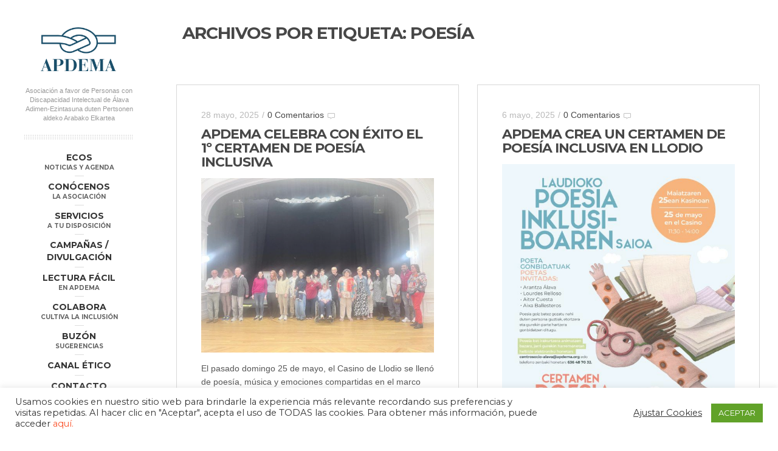

--- FILE ---
content_type: text/html; charset=UTF-8
request_url: https://www.apdema.org/tag/poesia/
body_size: 49867
content:
<!DOCTYPE html>
<!--[if lt IE 8]> <html class="no-js lt-ie10 lt-ie9 lt-ie8" dir="ltr" lang="es"
	prefix="og: https://ogp.me/ns#" > <![endif]-->
<!--[if IE 8]>    <html class="no-js lt-ie10 lt-ie9" dir="ltr" lang="es"
	prefix="og: https://ogp.me/ns#" > <![endif]-->
<!--[if IE 9]>    <html class="no-js lt-ie10" dir="ltr" lang="es"
	prefix="og: https://ogp.me/ns#" > <![endif]-->
<!--[if gt IE 9]><!--> <html class="no-js" dir="ltr" lang="es"
	prefix="og: https://ogp.me/ns#" > <!--<![endif]-->
<head>

<meta charset="UTF-8" />
<meta name="viewport" content="width=device-width,initial-scale=1,maximum-scale=1,user-scalable=no" />
<meta http-equiv="X-UA-Compatible" content="IE=edge">

<link rel="profile" href="https://gmpg.org/xfn/11" />
<link rel="pingback" href="https://www.apdema.org/wpbackend/xmlrpc.php" />
<link rel="shortcut icon" href="https://www.apdema.org/wpbackend/wp-content/themes/beach_apollo_child/images/icon.png" />
<script src="https://www.apdema.org/wpbackend/wp-content/themes/beach_apollo/js/modernizr.min.js" type="text/javascript"></script>

<title>poesía | Apdema</title>

		<!-- All in One SEO 4.3.8 - aioseo.com -->
		<meta name="robots" content="max-image-preview:large" />
		<link rel="canonical" href="https://www.apdema.org/tag/poesia/" />
		<meta name="generator" content="All in One SEO (AIOSEO) 4.3.8" />
		<script type="application/ld+json" class="aioseo-schema">
			{"@context":"https:\/\/schema.org","@graph":[{"@type":"BreadcrumbList","@id":"https:\/\/www.apdema.org\/tag\/poesia\/#breadcrumblist","itemListElement":[{"@type":"ListItem","@id":"https:\/\/www.apdema.org\/#listItem","position":1,"item":{"@type":"WebPage","@id":"https:\/\/www.apdema.org\/","name":"Inicio","description":"Apdema somos una asociaci\u00f3n alavesa, compuesta por m\u00e1s de 1500 familias, que pretendemos mejorar la calidad de vida de las personas con discapacidad intelectual y la de sus familias.","url":"https:\/\/www.apdema.org\/"},"nextItem":"https:\/\/www.apdema.org\/tag\/poesia\/#listItem"},{"@type":"ListItem","@id":"https:\/\/www.apdema.org\/tag\/poesia\/#listItem","position":2,"item":{"@type":"WebPage","@id":"https:\/\/www.apdema.org\/tag\/poesia\/","name":"poes\u00eda","url":"https:\/\/www.apdema.org\/tag\/poesia\/"},"previousItem":"https:\/\/www.apdema.org\/#listItem"}]},{"@type":"CollectionPage","@id":"https:\/\/www.apdema.org\/tag\/poesia\/#collectionpage","url":"https:\/\/www.apdema.org\/tag\/poesia\/","name":"poes\u00eda | Apdema","inLanguage":"es-ES","isPartOf":{"@id":"https:\/\/www.apdema.org\/#website"},"breadcrumb":{"@id":"https:\/\/www.apdema.org\/tag\/poesia\/#breadcrumblist"}},{"@type":"Organization","@id":"https:\/\/www.apdema.org\/#organization","name":"Apdema","url":"https:\/\/www.apdema.org\/"},{"@type":"WebSite","@id":"https:\/\/www.apdema.org\/#website","url":"https:\/\/www.apdema.org\/","name":"Apdema","description":"Asociaci\u00f3n a favor de Personas con Discapacidad Intelectual de \u00c1lava","inLanguage":"es-ES","publisher":{"@id":"https:\/\/www.apdema.org\/#organization"}}]}
		</script>
		<!-- All in One SEO -->

<link rel='dns-prefetch' href='//s.w.org' />
<link rel="alternate" type="application/rss+xml" title="Apdema &raquo; Feed" href="https://www.apdema.org/feed/" />
<link rel="alternate" type="application/rss+xml" title="Apdema &raquo; Feed de los comentarios" href="https://www.apdema.org/comments/feed/" />
<link rel="alternate" type="application/rss+xml" title="Apdema &raquo; Etiqueta poesía del feed" href="https://www.apdema.org/tag/poesia/feed/" />
<style id='akismet-widget-style-inline-css' type='text/css'>

			.a-stats {
				--akismet-color-mid-green: #357b49;
				--akismet-color-white: #fff;
				--akismet-color-light-grey: #f6f7f7;

				max-width: 350px;
				width: auto;
			}

			.a-stats * {
				all: unset;
				box-sizing: border-box;
			}

			.a-stats strong {
				font-weight: 600;
			}

			.a-stats a.a-stats__link,
			.a-stats a.a-stats__link:visited,
			.a-stats a.a-stats__link:active {
				background: var(--akismet-color-mid-green);
				border: none;
				box-shadow: none;
				border-radius: 8px;
				color: var(--akismet-color-white);
				cursor: pointer;
				display: block;
				font-family: -apple-system, BlinkMacSystemFont, 'Segoe UI', 'Roboto', 'Oxygen-Sans', 'Ubuntu', 'Cantarell', 'Helvetica Neue', sans-serif;
				font-weight: 500;
				padding: 12px;
				text-align: center;
				text-decoration: none;
				transition: all 0.2s ease;
			}

			/* Extra specificity to deal with TwentyTwentyOne focus style */
			.widget .a-stats a.a-stats__link:focus {
				background: var(--akismet-color-mid-green);
				color: var(--akismet-color-white);
				text-decoration: none;
			}

			.a-stats a.a-stats__link:hover {
				filter: brightness(110%);
				box-shadow: 0 4px 12px rgba(0, 0, 0, 0.06), 0 0 2px rgba(0, 0, 0, 0.16);
			}

			.a-stats .count {
				color: var(--akismet-color-white);
				display: block;
				font-size: 1.5em;
				line-height: 1.4;
				padding: 0 13px;
				white-space: nowrap;
			}
		
</style>
<link rel='stylesheet' id='wpo_min-header-0-css'  href='https://www.apdema.org/wpbackend/wp-content/cache/wpo-minify/1741680185/assets/wpo-minify-header-1a9461f5.min.css' type='text/css' media='all' />
<script type="text/javascript">
window.slideDeck2Version = "4.5.2";
window.slideDeck2Distribution = "lite";
</script>
<script type='text/javascript' id='wpo_min-header-0-js-extra'>
/* <![CDATA[ */
var Cli_Data = {"nn_cookie_ids":["CONSENT","xb","ccc","VISITOR_INFO1_LIVE","test_cookie","IDE","__utma","__utmb","__utmc","__utmz","__utmt","YSC"],"cookielist":[],"non_necessary_cookies":{"others":["CONSENT","xb","ccc"],"advertisement":["VISITOR_INFO1_LIVE","test_cookie","IDE"],"performance":["__utma","__utmb","__utmc","__utmz","__utmt","YSC"]},"ccpaEnabled":"","ccpaRegionBased":"","ccpaBarEnabled":"","strictlyEnabled":["necessary","obligatoire"],"ccpaType":"gdpr","js_blocking":"1","custom_integration":"","triggerDomRefresh":"","secure_cookies":""};
var cli_cookiebar_settings = {"animate_speed_hide":"500","animate_speed_show":"500","background":"#FFF","border":"#b1a6a6c2","border_on":"","button_1_button_colour":"#61a229","button_1_button_hover":"#4e8221","button_1_link_colour":"#fff","button_1_as_button":"1","button_1_new_win":"","button_2_button_colour":"#333","button_2_button_hover":"#292929","button_2_link_colour":"#444","button_2_as_button":"","button_2_hidebar":"","button_3_button_colour":"#3566bb","button_3_button_hover":"#2a5296","button_3_link_colour":"#fff","button_3_as_button":"1","button_3_new_win":"","button_4_button_colour":"#000","button_4_button_hover":"#000000","button_4_link_colour":"#333333","button_4_as_button":"","button_7_button_colour":"#61a229","button_7_button_hover":"#4e8221","button_7_link_colour":"#fff","button_7_as_button":"1","button_7_new_win":"","font_family":"inherit","header_fix":"","notify_animate_hide":"1","notify_animate_show":"","notify_div_id":"#cookie-law-info-bar","notify_position_horizontal":"right","notify_position_vertical":"bottom","scroll_close":"","scroll_close_reload":"","accept_close_reload":"","reject_close_reload":"","showagain_tab":"","showagain_background":"#fff","showagain_border":"#000","showagain_div_id":"#cookie-law-info-again","showagain_x_position":"100px","text":"#333333","show_once_yn":"","show_once":"10000","logging_on":"","as_popup":"","popup_overlay":"1","bar_heading_text":"","cookie_bar_as":"banner","popup_showagain_position":"bottom-right","widget_position":"left"};
var log_object = {"ajax_url":"https:\/\/www.apdema.org\/wpbackend\/wp-admin\/admin-ajax.php"};
/* ]]> */
</script>
<script type='text/javascript' src='https://www.apdema.org/wpbackend/wp-content/cache/wpo-minify/1741680185/assets/wpo-minify-header-38582580.min.js' id='wpo_min-header-0-js'></script>
<link rel="https://api.w.org/" href="https://www.apdema.org/wp-json/" /><link rel="alternate" type="application/json" href="https://www.apdema.org/wp-json/wp/v2/tags/302" /><link rel="EditURI" type="application/rsd+xml" title="RSD" href="https://www.apdema.org/wpbackend/xmlrpc.php?rsd" />
<link rel="wlwmanifest" type="application/wlwmanifest+xml" href="https://www.apdema.org/wpbackend/wp-includes/wlwmanifest.xml" /> 
<meta name="generator" content="WordPress 5.8.12" />
<!-- Custom Styling Social Stream -->
<style type="text/css">
.stream li.dcsns-twitter .section-intro,.filter .f-twitter a:hover, .wall-outer .dcsns-toolbar .filter .f-twitter a.iso-active{background-color:#4ec2dc!important;}.stream li.dcsns-facebook .section-intro,.filter .f-facebook a:hover, .wall-outer .dcsns-toolbar .filter .f-facebook a.iso-active{background-color:#3b5998!important;}.stream li.dcsns-google .section-intro,.filter .f-google a:hover, .wall-outer .dcsns-toolbar .filter .f-google a.iso-active{background-color:#2d2d2d!important;}.stream li.dcsns-rss .section-intro,.filter .f-rss a:hover, .wall-outer .dcsns-toolbar .filter .f-rss a.iso-active{background-color:#FF9800!important;}.stream li.dcsns-flickr .section-intro,.filter .f-flickr a:hover, .wall-outer .dcsns-toolbar .filter .f-flickr a.iso-active{background-color:#f90784!important;}.stream li.dcsns-delicious .section-intro,.filter .f-delicious a:hover, .wall-outer .dcsns-toolbar .filter .f-delicious a.iso-active{background-color:#3271CB!important;}.stream li.dcsns-youtube .section-intro,.filter .f-youtube a:hover, .wall-outer .dcsns-toolbar .filter .f-youtube a.iso-active{background-color:#DF1F1C!important;}.stream li.dcsns-pinterest .section-intro,.filter .f-pinterest a:hover, .wall-outer .dcsns-toolbar .filter .f-pinterest a.iso-active{background-color:#CB2528!important;}.stream li.dcsns-lastfm .section-intro,.filter .f-lastfm a:hover, .wall-outer .dcsns-toolbar .filter .f-lastfm a.iso-active{background-color:#C90E12!important;}.stream li.dcsns-dribbble .section-intro,.filter .f-dribbble a:hover, .wall-outer .dcsns-toolbar .filter .f-dribbble a.iso-active{background-color:#F175A8!important;}.stream li.dcsns-vimeo .section-intro,.filter .f-vimeo a:hover, .wall-outer .dcsns-toolbar .filter .f-vimeo a.iso-active{background-color:#4EBAFF!important;}.stream li.dcsns-stumbleupon .section-intro,.filter .f-stumbleupon a:hover, .wall-outer .dcsns-toolbar .filter .f-stumbleupon a.iso-active{background-color:#EB4924!important;}.stream li.dcsns-deviantart .section-intro,.filter .f-deviantart a:hover, .wall-outer .dcsns-toolbar .filter .f-deviantart a.iso-active{background-color:#607365!important;}.stream li.dcsns-tumblr .section-intro,.filter .f-tumblr a:hover, .wall-outer .dcsns-toolbar .filter .f-tumblr a.iso-active{background-color:#385774!important;}.stream li.dcsns-instagram .section-intro,.filter .f-instagram a:hover, .wall-outer .dcsns-toolbar .filter .f-instagram a.iso-active{background-color:#413A33!important;}.wall-outer .dcsns-toolbar .filter li a {background:#777;}</style>
	<script type="text/javascript" src="https://www.apdema.org/wpbackend/wp-content/themes/beach_apollo_child/js/childtheme_script.js"></script>

    <script type="text/javascript">
        WebFontConfig = {
            google: {"families":["Montserrat:regular,700","Montserrat:regular,700"]},
            active: function() {
                //tell listeners that fonts are loaded
                jQuery(document.body).trigger('webfontsloaded');
            }
        };
        (function() {
            var wf = document.createElement('script');
            wf.src = ('https:' == document.location.protocol ? 'https' : 'http') +
                    '://ajax.googleapis.com/ajax/libs/webfont/1.0.31/webfont.js';
            wf.type = 'text/javascript';
            wf.async = 'true';
            var s = document.getElementsByTagName('script')[0];
            s.parentNode.insertBefore(wf, s);
        })();
    </script>

    
</head>

<body data-rsssl=1 id="top" class="archive tag tag-poesia tag-302 apollo_validation_on posts-list">


    <header id="header">
        <div class="head clearfix with-search">
            <a id="logo" href="https://www.apdema.org/" title="Apdema" rel="home"><img src="https://www.apdema.org/wpbackend/wp-content/themes/beach_apollo_child/images/logo.png" alt="Apdema" /></a>

            <div class="site-desc-text"><span class="es">Asociación a favor de Personas con Discapacidad Intelectual de Álava</span><br />
<span class="eu">Adimen-Ezintasuna duten Pertsonen aldeko Arabako Elkartea</span></div>
            <nav id="access" role="navigation">
                <h3 class="assistive-text">Menú principal</h3>
                                <a class="assistive-text" href="#begin-of-content" title="Salta al contenido principal">Salta al contenido principal</a>
                <a class="assistive-text" href="#secondary" title="Salta al contenido secundario">Salta al contenido secundario</a>

                <div class="menu-container">
                    <ul id="menu-principal" class="top-menu"><li id="menu-item-1784" class="menu-item menu-item-type-post_type menu-item-object-page current_page_parent menu-item-1784"><a href="https://www.apdema.org/ecos/"><span>Ecos</span><span class="m_desc">Noticias y Agenda</span></a></li>
<li id="menu-item-1783" class="menu-item menu-item-type-post_type menu-item-object-page menu-item-1783"><a href="https://www.apdema.org/conocenos/"><span>Conócenos</span><span class="m_desc">La Asociación</span></a></li>
<li id="menu-item-1798" class="menu-item menu-item-type-post_type menu-item-object-page menu-item-1798"><a href="https://www.apdema.org/servicios/"><span>Servicios</span><span class="m_desc">A tu disposición</span></a></li>
<li id="menu-item-4285" class="menu-item menu-item-type-custom menu-item-object-custom menu-item-has-children menu-item-4285"><a href="#"><span>Campañas / Divulgación</span></a>
<ul class="sub-menu">
	<li id="menu-item-11871" class="menu-item menu-item-type-post_type menu-item-object-page menu-item-11871"><a href="https://www.apdema.org/somosinclusion/"><span>Somos inclusión</span></a></li>
	<li id="menu-item-11193" class="menu-item menu-item-type-post_type menu-item-object-page menu-item-11193"><a href="https://www.apdema.org/escueladesuperheroes/"><span>Escuela de Superhéroes</span></a></li>
	<li id="menu-item-10565" class="menu-item menu-item-type-post_type menu-item-object-page menu-item-10565"><a href="https://www.apdema.org/manerasdevivir/"><span>Maneras de vivir</span></a></li>
	<li id="menu-item-9722" class="menu-item menu-item-type-post_type menu-item-object-page menu-item-9722"><a href="https://www.apdema.org/seguimoscumpliendo/"><span>Seguimos cumpliendo</span></a></li>
	<li id="menu-item-9721" class="menu-item menu-item-type-post_type menu-item-object-page menu-item-9721"><a href="https://www.apdema.org/siquierespuedes/"><span>Si quieres puedes</span></a></li>
	<li id="menu-item-8977" class="menu-item menu-item-type-post_type menu-item-object-page menu-item-8977"><a href="https://www.apdema.org/estudioporunmananaparatodos/"><span>Un mañana para todos</span></a></li>
	<li id="menu-item-7441" class="menu-item menu-item-type-post_type menu-item-object-page menu-item-7441"><a href="https://www.apdema.org/familiasdeapdema/"><span>Familias de Apdema</span></a></li>
	<li id="menu-item-4290" class="menu-item menu-item-type-post_type menu-item-object-page menu-item-4290"><a href="https://www.apdema.org/historias_superacion/"><span>Historias de superación</span></a></li>
	<li id="menu-item-2886" class="menu-item menu-item-type-post_type menu-item-object-page menu-item-2886"><a href="https://www.apdema.org/espacio_abierto/"><span>Centros de Ocio</span></a></li>
	<li id="menu-item-3822" class="menu-item menu-item-type-post_type menu-item-object-page menu-item-3822"><a href="https://www.apdema.org/cambialaletra/"><span>#cambialaletra</span></a></li>
	<li id="menu-item-4804" class="menu-item menu-item-type-post_type menu-item-object-page menu-item-4804"><a href="https://www.apdema.org/pedimoslominimo/"><span>#pedimoslominimo</span></a></li>
	<li id="menu-item-6672" class="menu-item menu-item-type-post_type menu-item-object-page menu-item-6672"><a href="https://www.apdema.org/contigoenvejeceresmasfacil/"><span>Contigo envejecer es más fácil</span></a></li>
</ul>
</li>
<li id="menu-item-4606" class="menu-item menu-item-type-post_type menu-item-object-page menu-item-4606"><a href="https://www.apdema.org/lectura_facil/"><span>Lectura Fácil</span><span class="m_desc">En Apdema</span></a></li>
<li id="menu-item-10245" class="menu-item menu-item-type-post_type menu-item-object-page menu-item-10245"><a href="https://www.apdema.org/cultiva-la-inclusion/"><span>Colabora</span><span class="m_desc">Cultiva la inclusión</span></a></li>
<li id="menu-item-8516" class="menu-item menu-item-type-post_type menu-item-object-page menu-item-8516"><a href="https://www.apdema.org/buzon-sugerencias/"><span>Buzón</span><span class="m_desc">Sugerencias</span></a></li>
<li id="menu-item-11607" class="menu-item menu-item-type-custom menu-item-object-custom menu-item-11607"><a target="_blank" href="https://www.ategrupo.com/legal-formulario/"><span>Canal Ético</span></a></li>
<li id="menu-item-1795" class="menu-item menu-item-type-post_type menu-item-object-page menu-item-1795"><a href="https://www.apdema.org/contacto/"><span>Contacto</span><span class="m_desc">Estamos Aquí</span></a></li>
</ul>                </div>
            </nav><!-- #access -->

            <div class="socials"><a target="_blank" href="https://www.facebook.com/apdema" title="Síguenos enFacebook"><img src="https://www.apdema.org/wpbackend/wp-content/themes/beach_apollo/images/social-icons/color/facebook.png" alt="" /></a><a target="_blank" href="http://www.youtube.com/apdema" title="Síguenos enYoutube"><img src="https://www.apdema.org/wpbackend/wp-content/themes/beach_apollo/images/social-icons/color/youtube.png" alt="" /></a><a target="_blank" href="https://www.instagram.com/apdema" title="Síguenos enInstagram"><img src="https://www.apdema.org/wpbackend/wp-content/themes/beach_apollo/images/social-icons/color/instagram.png" alt="" /></a></div>
            
                <form class="search-form" role="search" method="get" id="searchform1" action="https://www.apdema.org/" >
                    <fieldset class="semantic">
                        <input placeholder="Busca" type="search" name="s" id="s1" value="" />
                        <input type="submit" id="searchsubmit1" title="Busca" value=" " />
                    </fieldset>
                </form>        </div>
    </header>

    <div id="mid" class="clearfix full-width">
        <article id="content" class="clearfix">
    <header id="begin-of-content">
<h1 class="page-title">Archivos por etiqueta: <span>poesía</span></h1>    </header>

    <div id="col-mask">

        <div id="post-list">

            

<div id="masonry-parent" data-page="1">
        <div id="post-11622" class="archive-item post-11622 post type-post status-publish format-standard has-post-thumbnail hentry category-ocio_participacion category-social tag-apdema tag-inclusion tag-literatura tag-llodio tag-poesia">

            <div class="post-meta"><time class="entry-date" datetime="2025-05-28T12:37:12+02:00">28 mayo, 2025</time><span class="separator">/</span><span class="comments"><a href="https://www.apdema.org/apdema-celebra-con-exito-el-1o-certamen-de-poesia-inclusiva/#respond" title="0 Comentarios">0 Comentarios</a></span></div><h2 class="post-title"><a href="https://www.apdema.org/apdema-celebra-con-exito-el-1o-certamen-de-poesia-inclusiva/">APDEMA CELEBRA CON ÉXITO EL 1º CERTAMEN DE POESÍA INCLUSIVA</a></h2>                <div class="item-image post-media">
                    <a href="https://www.apdema.org/apdema-celebra-con-exito-el-1o-certamen-de-poesia-inclusiva/"><img width="600" height="450" src="https://www.apdema.org/wpbackend/wp-content/uploads/2025/05/1-600x450.jpg" class="attachment-apollo-post-thumb size-apollo-post-thumb wp-post-image" alt="" loading="lazy" srcset="https://www.apdema.org/wpbackend/wp-content/uploads/2025/05/1-600x450.jpg 600w, https://www.apdema.org/wpbackend/wp-content/uploads/2025/05/1-300x225.jpg 300w, https://www.apdema.org/wpbackend/wp-content/uploads/2025/05/1-1024x768.jpg 1024w, https://www.apdema.org/wpbackend/wp-content/uploads/2025/05/1-100x75.jpg 100w, https://www.apdema.org/wpbackend/wp-content/uploads/2025/05/1-960x720.jpg 960w, https://www.apdema.org/wpbackend/wp-content/uploads/2025/05/1-667x500.jpg 667w, https://www.apdema.org/wpbackend/wp-content/uploads/2025/05/1-933x700.jpg 933w, https://www.apdema.org/wpbackend/wp-content/uploads/2025/05/1.jpg 1600w" sizes="(max-width: 600px) 100vw, 600px" /><em></em></a>                </div>
                
<div class="real-content">

    <p>El pasado domingo 25 de mayo, el Casino de Llodio se llenó de poesía, música y emociones compartidas en el marco del primer Certamen de Poesía Inclusiva. Un encuentro singular [&hellip;]</p>
    <div class="clear"></div>
</div>

<div class="posted-in"><span class="cats"><a href="https://www.apdema.org/category/ocio_participacion/" rel="category tag">Ocio y Participación</a> <a href="https://www.apdema.org/category/ocio_participacion/social/" rel="category tag">Social</a></span> <span class="tags"><a href="https://www.apdema.org/tag/apdema/" rel="tag">apdema</a> <a href="https://www.apdema.org/tag/inclusion/" rel="tag">inclusión</a> <a href="https://www.apdema.org/tag/literatura/" rel="tag">Literatura</a> <a href="https://www.apdema.org/tag/llodio/" rel="tag">Llodio</a> <a href="https://www.apdema.org/tag/poesia/" rel="tag">poesía</a></span></div>
		</div>

    
        <div id="post-11603" class="archive-item post-11603 post type-post status-publish format-standard has-post-thumbnail hentry category-ocio_participacion category-social tag-apdema tag-inclusion tag-literatura tag-llodio tag-poesia">

            <div class="post-meta"><time class="entry-date" datetime="2025-05-06T10:59:45+02:00">6 mayo, 2025</time><span class="separator">/</span><span class="comments"><a href="https://www.apdema.org/apdema-crea-un-certamen-de-poesia-inclusiva-en-llodio/#respond" title="0 Comentarios">0 Comentarios</a></span></div><h2 class="post-title"><a href="https://www.apdema.org/apdema-crea-un-certamen-de-poesia-inclusiva-en-llodio/">APDEMA CREA UN CERTAMEN DE POESÍA INCLUSIVA EN LLODIO</a></h2>                <div class="item-image post-media">
                    <a href="https://www.apdema.org/apdema-crea-un-certamen-de-poesia-inclusiva-en-llodio/"><img width="600" height="848" src="https://www.apdema.org/wpbackend/wp-content/uploads/2025/05/certamen-poesia-inclusiva-600x848.jpg" class="attachment-apollo-post-thumb size-apollo-post-thumb wp-post-image" alt="" loading="lazy" srcset="https://www.apdema.org/wpbackend/wp-content/uploads/2025/05/certamen-poesia-inclusiva-600x848.jpg 600w, https://www.apdema.org/wpbackend/wp-content/uploads/2025/05/certamen-poesia-inclusiva-212x300.jpg 212w, https://www.apdema.org/wpbackend/wp-content/uploads/2025/05/certamen-poesia-inclusiva-724x1024.jpg 724w, https://www.apdema.org/wpbackend/wp-content/uploads/2025/05/certamen-poesia-inclusiva-960x1357.jpg 960w, https://www.apdema.org/wpbackend/wp-content/uploads/2025/05/certamen-poesia-inclusiva-354x500.jpg 354w, https://www.apdema.org/wpbackend/wp-content/uploads/2025/05/certamen-poesia-inclusiva-495x700.jpg 495w, https://www.apdema.org/wpbackend/wp-content/uploads/2025/05/certamen-poesia-inclusiva.jpg 1754w" sizes="(max-width: 600px) 100vw, 600px" /><em></em></a>                </div>
                
<div class="real-content">

    <p>El próximo 25 de mayo el Casino de Llodio acogerá un certamen de poesía que será mucho más que un recital: será un espacio de expresión, de comunidad y de [&hellip;]</p>
    <div class="clear"></div>
</div>

<div class="posted-in"><span class="cats"><a href="https://www.apdema.org/category/ocio_participacion/" rel="category tag">Ocio y Participación</a> <a href="https://www.apdema.org/category/ocio_participacion/social/" rel="category tag">Social</a></span> <span class="tags"><a href="https://www.apdema.org/tag/apdema/" rel="tag">apdema</a> <a href="https://www.apdema.org/tag/inclusion/" rel="tag">inclusión</a> <a href="https://www.apdema.org/tag/literatura/" rel="tag">Literatura</a> <a href="https://www.apdema.org/tag/llodio/" rel="tag">Llodio</a> <a href="https://www.apdema.org/tag/poesia/" rel="tag">poesía</a></span></div>
		</div>

    
        <div id="post-11058" class="archive-item post-11058 post type-post status-publish format-standard has-post-thumbnail hentry category-asociacion category-ecos-de-usuarios-2 tag-empoderamiento tag-mujeres tag-poesia tag-programa tag-vitoria-gasteiz">

            <div class="post-meta"><time class="entry-date" datetime="2024-06-07T08:44:06+02:00">7 junio, 2024</time><span class="separator">/</span><span class="comments"><a href="https://www.apdema.org/ecos-de-personas-usuarias-con-nombre-de-mujer-por-monica-alba-itziar-blanca-julia-loli-maite-maider-y-ana/#respond" title="0 Comentarios">0 Comentarios</a></span></div><h2 class="post-title"><a href="https://www.apdema.org/ecos-de-personas-usuarias-con-nombre-de-mujer-por-monica-alba-itziar-blanca-julia-loli-maite-maider-y-ana/">ECOS DE PERSONAS USUARIAS: “CON NOMBRE DE MUJER” POR MONICA, ALBA, ITZIAR, BLANCA, JULIA, LOLI, MAITE, MAIDER Y ANA.</a></h2>                <div class="item-image post-media">
                    <a href="https://www.apdema.org/ecos-de-personas-usuarias-con-nombre-de-mujer-por-monica-alba-itziar-blanca-julia-loli-maite-maider-y-ana/"><img width="600" height="450" src="https://www.apdema.org/wpbackend/wp-content/uploads/2024/06/1717517590775-600x450.jpg" class="attachment-apollo-post-thumb size-apollo-post-thumb wp-post-image" alt="" loading="lazy" srcset="https://www.apdema.org/wpbackend/wp-content/uploads/2024/06/1717517590775-600x450.jpg 600w, https://www.apdema.org/wpbackend/wp-content/uploads/2024/06/1717517590775-300x225.jpg 300w, https://www.apdema.org/wpbackend/wp-content/uploads/2024/06/1717517590775-1024x768.jpg 1024w, https://www.apdema.org/wpbackend/wp-content/uploads/2024/06/1717517590775-100x75.jpg 100w, https://www.apdema.org/wpbackend/wp-content/uploads/2024/06/1717517590775-960x720.jpg 960w, https://www.apdema.org/wpbackend/wp-content/uploads/2024/06/1717517590775-667x500.jpg 667w, https://www.apdema.org/wpbackend/wp-content/uploads/2024/06/1717517590775-933x700.jpg 933w" sizes="(max-width: 600px) 100vw, 600px" /><em></em></a>                </div>
                
<div class="real-content">

    <p>Como os informábamos el pasado 11 de marzo (Ver noticia), 10 mujeres usuarias de Apdema participan en la quinta edición del programa de empoderamiento femenino “Mujeres con voz propia”, diseñado e [&hellip;]</p>
    <div class="clear"></div>
</div>

<div class="posted-in"><span class="cats"><a href="https://www.apdema.org/category/asociacion/" rel="category tag">Asociación</a> <a href="https://www.apdema.org/category/ecos-de-usuarios-2/" rel="category tag">Ecos de Usuarios</a></span> <span class="tags"><a href="https://www.apdema.org/tag/empoderamiento/" rel="tag">Empoderamiento</a> <a href="https://www.apdema.org/tag/mujeres/" rel="tag">Mujeres</a> <a href="https://www.apdema.org/tag/poesia/" rel="tag">poesía</a> <a href="https://www.apdema.org/tag/programa/" rel="tag">programa</a> <a href="https://www.apdema.org/tag/vitoria-gasteiz/" rel="tag">Vitoria-Gasteiz</a></span></div>
		</div>

    
        <div id="post-3625" class="archive-item post-3625 post type-post status-publish format-standard has-post-thumbnail hentry category-ecos-de-usuarios-2 tag-autogestores-2 tag-poesia">

            <div class="post-meta"><time class="entry-date" datetime="2015-07-29T19:15:13+02:00">29 julio, 2015</time><span class="separator">/</span><span class="comments"><a href="https://www.apdema.org/ecos-de-usuarios-marino-y-la-poesia/#respond" title="0 Comentarios">0 Comentarios</a></span></div><h2 class="post-title"><a href="https://www.apdema.org/ecos-de-usuarios-marino-y-la-poesia/">ECOS DE USUARIOS: MARINO Y LA POESÍA</a></h2>                <div class="item-image post-media">
                    <a href="https://www.apdema.org/ecos-de-usuarios-marino-y-la-poesia/"><img width="600" height="399" src="https://www.apdema.org/wpbackend/wp-content/uploads/2015/07/Marinoopt-600x399.jpg" class="attachment-apollo-post-thumb size-apollo-post-thumb wp-post-image" alt="Apdema; Marino Ruiz de Alegría, Poesía" loading="lazy" srcset="https://www.apdema.org/wpbackend/wp-content/uploads/2015/07/Marinoopt-600x399.jpg 600w, https://www.apdema.org/wpbackend/wp-content/uploads/2015/07/Marinoopt-300x200.jpg 300w, https://www.apdema.org/wpbackend/wp-content/uploads/2015/07/Marinoopt-751x500.jpg 751w, https://www.apdema.org/wpbackend/wp-content/uploads/2015/07/Marinoopt.jpg 900w" sizes="(max-width: 600px) 100vw, 600px" /><em></em></a>                </div>
                
<div class="real-content">

    <p>Para cerrar este curso del Boletín Digital de la Asociación queremos presentaros a la nueva incorporación al equipo de redactores del ECOS de Usuarios: Marino Ruíz de Alegría. Usuario de [&hellip;]</p>
    <div class="clear"></div>
</div>

<div class="posted-in"><span class="cats"><a href="https://www.apdema.org/category/ecos-de-usuarios-2/" rel="category tag">Ecos de Usuarios</a></span> <span class="tags"><a href="https://www.apdema.org/tag/autogestores-2/" rel="tag">autogestores</a> <a href="https://www.apdema.org/tag/poesia/" rel="tag">poesía</a></span></div>
		</div>

    </div>            
        </div>

        
    </div>

</article>

		</div><!-- #mid -->

        <footer id="footer">
            <div class="foot-text"><div class="logo-noviolencia"><img src="https://www.apdema.org/wpbackend/wp-content/uploads/2022/06/logo_no_violencia_small.png" alt="No a la violencia contra las mujeres" width="100%" height="auto"></div><br />
Declarada de Utilidad Pública, 1971<br />
Medalla de Álava, 1994<br />
Miembro fundador de FEAPS<br />
Premio SUSTATU, 1991<br />
Premio IMSERSO, 1992</div>            <div class="copyright">APDEMA<br />
La Paloma 1, bajo - Vitoria-Gasteiz<br />
tel. +34 945 258 966<br />
<a href="mailto:apdema@apdema.org">apdema@apdema.org</a><br />
<p><a href="https://www.apdema.org/politica-de-privacidad/">Política de Privacidad</a> | <a href="https://www.apdema.org/aviso-legal/">Aviso Legal</a> <br> <a href="https://www.apdema.org/politica-compliance/">Política Compliance</a></p></div>            <a href="#top" id="to-top"></a>
        </footer>
<script type="text/javascript">

  var _gaq = _gaq || [];
  _gaq.push(['_setAccount', 'UA-29046034-1']);
  _gaq.push(['_trackPageview']);

  (function() {
    var ga = document.createElement('script'); ga.type = 'text/javascript'; ga.async = true;
    ga.src = ('https:' == document.location.protocol ? 'https://ssl' : 'http://www') + '.google-analytics.com/ga.js';
    var s = document.getElementsByTagName('script')[0]; s.parentNode.insertBefore(ga, s);
  })();

</script><!--googleoff: all--><div id="cookie-law-info-bar" data-nosnippet="true"><span><div class="cli-bar-container cli-style-v2"><div class="cli-bar-message">Usamos cookies en nuestro sitio web para brindarle la experiencia más relevante recordando sus preferencias y visitas repetidas. Al hacer clic en "Aceptar", acepta el uso de TODAS las cookies. Para obtener más información, puede acceder <a href="https://www.apdema.org/politica-cookies/">aquí.</a></div><div class="cli-bar-btn_container"><a role='button' class="cli_settings_button" style="margin:0px 10px 0px 5px">Ajustar Cookies</a><a role='button' data-cli_action="accept" id="cookie_action_close_header" class="medium cli-plugin-button cli-plugin-main-button cookie_action_close_header cli_action_button wt-cli-accept-btn">ACEPTAR</a></div></div></span></div><div id="cookie-law-info-again" data-nosnippet="true"><span id="cookie_hdr_showagain">Gestionar consentimiento</span></div><div class="cli-modal" data-nosnippet="true" id="cliSettingsPopup" tabindex="-1" role="dialog" aria-labelledby="cliSettingsPopup" aria-hidden="true">
  <div class="cli-modal-dialog" role="document">
	<div class="cli-modal-content cli-bar-popup">
		  <button type="button" class="cli-modal-close" id="cliModalClose">
			<svg class="" viewBox="0 0 24 24"><path d="M19 6.41l-1.41-1.41-5.59 5.59-5.59-5.59-1.41 1.41 5.59 5.59-5.59 5.59 1.41 1.41 5.59-5.59 5.59 5.59 1.41-1.41-5.59-5.59z"></path><path d="M0 0h24v24h-24z" fill="none"></path></svg>
			<span class="wt-cli-sr-only">Cerrar</span>
		  </button>
		  <div class="cli-modal-body">
			<div class="cli-container-fluid cli-tab-container">
	<div class="cli-row">
		<div class="cli-col-12 cli-align-items-stretch cli-px-0">
			<div class="cli-privacy-overview">
				<h4>Resumen de privacidad</h4>				<div class="cli-privacy-content">
					<div class="cli-privacy-content-text">Utilizamos cookies propias y de terceros para obtener datos estadísticos de la navegación que realizan los usuarios y así poder recopilar información que permita optimizar su visita a las<br />
páginas web. Las cookies no serán utilizadas para recabar datos de carácter personal. Si acepta o continúa navegando, se entiende que acepta su uso. Puede optar por rechazar las cookies cuando lo desee, ya sea cambiando la configuración del explorador (si su explorador lo permite), dejando de usar este sitio web o usando las funciones de cancelación correspondientes. Para obtener más información, puede acceder <a href="https://www.apdema.org/politica-cookies/">aquí</a>.</div>
				</div>
				<a class="cli-privacy-readmore" aria-label="Mostrar más" role="button" data-readmore-text="Mostrar más" data-readless-text="Mostrar menos"></a>			</div>
		</div>
		<div class="cli-col-12 cli-align-items-stretch cli-px-0 cli-tab-section-container">
												<div class="cli-tab-section">
						<div class="cli-tab-header">
							<a role="button" tabindex="0" class="cli-nav-link cli-settings-mobile" data-target="funcionales" data-toggle="cli-toggle-tab">
								Funcionales							</a>
															<div class="cli-switch">
									<input type="checkbox" id="wt-cli-checkbox-funcionales" class="cli-user-preference-checkbox"  data-id="checkbox-funcionales" />
									<label for="wt-cli-checkbox-funcionales" class="cli-slider" data-cli-enable="Activado" data-cli-disable="Desactivado"><span class="wt-cli-sr-only">Funcionales</span></label>
								</div>
													</div>
						<div class="cli-tab-content">
							<div class="cli-tab-pane cli-fade" data-id="funcionales">
								<div class="wt-cli-cookie-description">
									Las cookies funcionales ayudan a realizar ciertas funcionalidades, como compartir el contenido del sitio web en plataformas de redes sociales, recopilar comentarios y otras características de terceros.
								</div>
							</div>
						</div>
					</div>
																	<div class="cli-tab-section">
						<div class="cli-tab-header">
							<a role="button" tabindex="0" class="cli-nav-link cli-settings-mobile" data-target="analiticas" data-toggle="cli-toggle-tab">
								Analíticas							</a>
															<div class="cli-switch">
									<input type="checkbox" id="wt-cli-checkbox-analiticas" class="cli-user-preference-checkbox"  data-id="checkbox-analiticas" />
									<label for="wt-cli-checkbox-analiticas" class="cli-slider" data-cli-enable="Activado" data-cli-disable="Desactivado"><span class="wt-cli-sr-only">Analíticas</span></label>
								</div>
													</div>
						<div class="cli-tab-content">
							<div class="cli-tab-pane cli-fade" data-id="analiticas">
								<div class="wt-cli-cookie-description">
									Las cookies analíticas se utilizan para comprender cómo los visitantes interactúan con el sitio web. Estas cookies ayudan a proporcionar información sobre métricas, el número de visitantes, la tasa de rebote, la fuente de tráfico, etc.
								</div>
							</div>
						</div>
					</div>
																	<div class="cli-tab-section">
						<div class="cli-tab-header">
							<a role="button" tabindex="0" class="cli-nav-link cli-settings-mobile" data-target="necesaria" data-toggle="cli-toggle-tab">
								Necesaria							</a>
															<div class="cli-switch">
									<input type="checkbox" id="wt-cli-checkbox-necesaria" class="cli-user-preference-checkbox"  data-id="checkbox-necesaria" />
									<label for="wt-cli-checkbox-necesaria" class="cli-slider" data-cli-enable="Activado" data-cli-disable="Desactivado"><span class="wt-cli-sr-only">Necesaria</span></label>
								</div>
													</div>
						<div class="cli-tab-content">
							<div class="cli-tab-pane cli-fade" data-id="necesaria">
								<div class="wt-cli-cookie-description">
									Las cookies necesarias son absolutamente esenciales para que el sitio web funcione correctamente. Estas cookies garantizan funcionalidades básicas y características de seguridad del sitio web, de forma anónima.
								</div>
							</div>
						</div>
					</div>
																	<div class="cli-tab-section">
						<div class="cli-tab-header">
							<a role="button" tabindex="0" class="cli-nav-link cli-settings-mobile" data-target="others" data-toggle="cli-toggle-tab">
								Otras							</a>
															<div class="cli-switch">
									<input type="checkbox" id="wt-cli-checkbox-others" class="cli-user-preference-checkbox"  data-id="checkbox-others" />
									<label for="wt-cli-checkbox-others" class="cli-slider" data-cli-enable="Activado" data-cli-disable="Desactivado"><span class="wt-cli-sr-only">Otras</span></label>
								</div>
													</div>
						<div class="cli-tab-content">
							<div class="cli-tab-pane cli-fade" data-id="others">
								<div class="wt-cli-cookie-description">
									Otras cookies no categorizadas son las que se están analizando y aún no se han clasificado en una categoría.
<table class="cookielawinfo-row-cat-table cookielawinfo-winter"><thead><tr><th class="cookielawinfo-column-1">Cookie</th><th class="cookielawinfo-column-3">Duración</th><th class="cookielawinfo-column-4">Descripción</th></tr></thead><tbody><tr class="cookielawinfo-row"><td class="cookielawinfo-column-1">ccc</td><td class="cookielawinfo-column-3">1 month</td><td class="cookielawinfo-column-4">Sin descripción</td></tr><tr class="cookielawinfo-row"><td class="cookielawinfo-column-1">CONSENT</td><td class="cookielawinfo-column-3">16 years 8 months</td><td class="cookielawinfo-column-4">Sin descripción</td></tr><tr class="cookielawinfo-row"><td class="cookielawinfo-column-1">xb</td><td class="cookielawinfo-column-3">10 years</td><td class="cookielawinfo-column-4">Sin descripción</td></tr></tbody></table>								</div>
							</div>
						</div>
					</div>
																	<div class="cli-tab-section">
						<div class="cli-tab-header">
							<a role="button" tabindex="0" class="cli-nav-link cli-settings-mobile" data-target="advertisement" data-toggle="cli-toggle-tab">
								Publicitarias							</a>
															<div class="cli-switch">
									<input type="checkbox" id="wt-cli-checkbox-advertisement" class="cli-user-preference-checkbox"  data-id="checkbox-advertisement" />
									<label for="wt-cli-checkbox-advertisement" class="cli-slider" data-cli-enable="Activado" data-cli-disable="Desactivado"><span class="wt-cli-sr-only">Publicitarias</span></label>
								</div>
													</div>
						<div class="cli-tab-content">
							<div class="cli-tab-pane cli-fade" data-id="advertisement">
								<div class="wt-cli-cookie-description">
									Las cookies publicitarias se utilizan para proporcionar a los visitantes anuncios y campañas de marketing relevantes. Estas cookies rastrean a los visitantes en los sitios web y recopilan información para proporcionar anuncios personalizados.
<table class="cookielawinfo-row-cat-table cookielawinfo-winter"><thead><tr><th class="cookielawinfo-column-1">Cookie</th><th class="cookielawinfo-column-3">Duración</th><th class="cookielawinfo-column-4">Descripción</th></tr></thead><tbody><tr class="cookielawinfo-row"><td class="cookielawinfo-column-1">IDE</td><td class="cookielawinfo-column-3">1 year 24 days</td><td class="cookielawinfo-column-4">Utilizado por Google DoubleClick y almacena información sobre cómo el usuario utiliza el sitio web y cualquier otro anuncio antes de visitar el sitio web. Se utiliza para presentar a los usuarios anuncios que son relevantes para ellos de acuerdo con el perfil del usuario.</td></tr><tr class="cookielawinfo-row"><td class="cookielawinfo-column-1">test_cookie</td><td class="cookielawinfo-column-3">15 minutes</td><td class="cookielawinfo-column-4">Esta cookie la establece doubleclick.net. El propósito de la cookie es determinar si el navegador del usuario admite cookies.</td></tr><tr class="cookielawinfo-row"><td class="cookielawinfo-column-1">VISITOR_INFO1_LIVE</td><td class="cookielawinfo-column-3">5 months 27 days</td><td class="cookielawinfo-column-4">Youtube establece esta cookie. Se utiliza para rastrear la información de los videos de YouTube incrustados en un sitio web.</td></tr></tbody></table>								</div>
							</div>
						</div>
					</div>
																	<div class="cli-tab-section">
						<div class="cli-tab-header">
							<a role="button" tabindex="0" class="cli-nav-link cli-settings-mobile" data-target="performance" data-toggle="cli-toggle-tab">
								Rendimiento							</a>
															<div class="cli-switch">
									<input type="checkbox" id="wt-cli-checkbox-performance" class="cli-user-preference-checkbox"  data-id="checkbox-performance" />
									<label for="wt-cli-checkbox-performance" class="cli-slider" data-cli-enable="Activado" data-cli-disable="Desactivado"><span class="wt-cli-sr-only">Rendimiento</span></label>
								</div>
													</div>
						<div class="cli-tab-content">
							<div class="cli-tab-pane cli-fade" data-id="performance">
								<div class="wt-cli-cookie-description">
									Las cookies de rendimiento se utilizan para comprender y analizar los índices de rendimiento clave del sitio web, lo que ayuda a brindar una mejor experiencia de usuario a los visitantes.
<table class="cookielawinfo-row-cat-table cookielawinfo-winter"><thead><tr><th class="cookielawinfo-column-1">Cookie</th><th class="cookielawinfo-column-3">Duración</th><th class="cookielawinfo-column-4">Descripción</th></tr></thead><tbody><tr class="cookielawinfo-row"><td class="cookielawinfo-column-1">YSC</td><td class="cookielawinfo-column-3">session</td><td class="cookielawinfo-column-4">Estas cookies son establecidas por Youtube y se utilizan para rastrear las vistas de videos incrustados.</td></tr><tr class="cookielawinfo-row"><td class="cookielawinfo-column-1">__utma</td><td class="cookielawinfo-column-3">2 years</td><td class="cookielawinfo-column-4">Google Analytics establece esta cookie y se utiliza para distinguir usuarios y sesiones. La cookie se crea cuando se ejecuta la biblioteca JavaScript y no existen cookies __utma. La cookie se actualiza cada vez que se envían datos a Google Analytics.</td></tr><tr class="cookielawinfo-row"><td class="cookielawinfo-column-1">__utmb</td><td class="cookielawinfo-column-3">30 minutes</td><td class="cookielawinfo-column-4">Google Analytics establece la cookie. La cookie se utiliza para determinar nuevas sesiones / visitas. La cookie se crea cuando se ejecuta la biblioteca JavaScript y no existen cookies __utma. La cookie se actualiza cada vez que se envían datos a Google Analytics.</td></tr><tr class="cookielawinfo-row"><td class="cookielawinfo-column-1">__utmc</td><td class="cookielawinfo-column-3">session</td><td class="cookielawinfo-column-4">Google Analytics establece la cookie y se elimina cuando el usuario cierra el navegador. La cookie no es utilizada por ga.js. La cookie se utiliza para permitir la interoperabilidad con urchin.js, que es una versión anterior de Google Analytics y se utiliza junto con la cookie __utmb para determinar nuevas sesiones / visitas.</td></tr><tr class="cookielawinfo-row"><td class="cookielawinfo-column-1">__utmt</td><td class="cookielawinfo-column-3">10 minutes</td><td class="cookielawinfo-column-4">Google Analytics establece la cookie y se utiliza para acelerar la tasa de solicitud.</td></tr><tr class="cookielawinfo-row"><td class="cookielawinfo-column-1">__utmz</td><td class="cookielawinfo-column-3">6 months</td><td class="cookielawinfo-column-4">Google Analytics establece esta cookie y se utiliza para almacenar la fuente de tráfico o la campaña a través de la cual el visitante llegó a su sitio.
</td></tr></tbody></table>								</div>
							</div>
						</div>
					</div>
										</div>
	</div>
</div>
		  </div>
		  <div class="cli-modal-footer">
			<div class="wt-cli-element cli-container-fluid cli-tab-container">
				<div class="cli-row">
					<div class="cli-col-12 cli-align-items-stretch cli-px-0">
						<div class="cli-tab-footer wt-cli-privacy-overview-actions">
						
															<a id="wt-cli-privacy-save-btn" role="button" tabindex="0" data-cli-action="accept" class="wt-cli-privacy-btn cli_setting_save_button wt-cli-privacy-accept-btn cli-btn">GUARDAR Y ACEPTAR</a>
													</div>
												<div class="wt-cli-ckyes-footer-section">
							<div class="wt-cli-ckyes-brand-logo">Funciona con <a href="https://www.cookieyes.com/"><img src="https://www.apdema.org/wpbackend/wp-content/plugins/cookie-law-info/legacy/public/images/logo-cookieyes.svg" alt="CookieYes Logo"></a></div>
						</div>
						
					</div>
				</div>
			</div>
		</div>
	</div>
  </div>
</div>
<div class="cli-modal-backdrop cli-fade cli-settings-overlay"></div>
<div class="cli-modal-backdrop cli-fade cli-popupbar-overlay"></div>
<!--googleon: all--><link rel='stylesheet' id='wpo_min-footer-0-css'  href='https://www.apdema.org/wpbackend/wp-content/cache/wpo-minify/1741680185/assets/wpo-minify-footer-3e131196.min.css' type='text/css' media='all' />
<script type='text/javascript' id='wpo_min-footer-0-js-extra'>
/* <![CDATA[ */
var thickboxL10n = {"next":"Siguiente >","prev":"< Anterior","image":"Imagen","of":"de","close":"Cerrar","noiframes":"Esta funci\u00f3n necesita frames integrados. Tienes los iframes desactivados o tu navegador no es compatible.","loadingAnimation":"https:\/\/www.apdema.org\/wpbackend\/wp-includes\/js\/thickbox\/loadingAnimation.gif"};
var sti_vars = {"ajaxurl":"https:\/\/www.apdema.org\/wpbackend\/wp-admin\/admin-ajax.php","homeurl":"https:\/\/www.apdema.org\/","selector":".img-social-share","title":"","summary":"","short_url":"false","url_structure":"\/%postname%\/","minWidth":"200","minHeight":"200","sharer":"https:\/\/www.apdema.org\/wpbackend\/wp-content\/plugins\/share-this-image\/sharer.php","position":"image","analytics":"","buttons":{"desktop":["facebook","twitter"],"icons":{"facebook":"<svg xmlns=\"http:\/\/www.w3.org\/2000\/svg\" viewBox=\"0 0 24 24\"><path d=\"M18.77 7.46H14.5v-1.9c0-.9.6-1.1 1-1.1h3V.5h-4.33C10.24.5 9.5 3.44 9.5 5.32v2.15h-3v4h3v12h5v-12h3.85l.42-4z\"\/><\/svg>","twitter":"<svg xmlns=\"http:\/\/www.w3.org\/2000\/svg\" viewBox=\"0 0 24 24\"><path d=\"M23.44 4.83c-.8.37-1.5.38-2.22.02.93-.56.98-.96 1.32-2.02-.88.52-1.86.9-2.9 1.1-.82-.88-2-1.43-3.3-1.43-2.5 0-4.55 2.04-4.55 4.54 0 .36.03.7.1 1.04-3.77-.2-7.12-2-9.36-4.75-.4.67-.6 1.45-.6 2.3 0 1.56.8 2.95 2 3.77-.74-.03-1.44-.23-2.05-.57v.06c0 2.2 1.56 4.03 3.64 4.44-.67.2-1.37.2-2.06.08.58 1.8 2.26 3.12 4.25 3.16C5.78 18.1 3.37 18.74 1 18.46c2 1.3 4.4 2.04 6.97 2.04 8.35 0 12.92-6.92 12.92-12.93 0-.2 0-.4-.02-.6.9-.63 1.96-1.22 2.56-2.14z\"\/><\/svg>","mobile":"<svg enable-background=\"new 0 0 64 64\" version=\"1.1\" viewBox=\"0 0 64 64\" xml:space=\"preserve\" xmlns=\"http:\/\/www.w3.org\/2000\/svg\" xmlns:xlink=\"http:\/\/www.w3.org\/1999\/xlink\"><path d=\"M48,39.26c-2.377,0-4.515,1-6.033,2.596L24.23,33.172c0.061-0.408,0.103-0.821,0.103-1.246c0-0.414-0.04-0.818-0.098-1.215  l17.711-8.589c1.519,1.609,3.667,2.619,6.054,2.619c4.602,0,8.333-3.731,8.333-8.333c0-4.603-3.731-8.333-8.333-8.333  s-8.333,3.73-8.333,8.333c0,0.414,0.04,0.817,0.098,1.215l-17.711,8.589c-1.519-1.609-3.666-2.619-6.054-2.619  c-4.603,0-8.333,3.731-8.333,8.333c0,4.603,3.73,8.333,8.333,8.333c2.377,0,4.515-1,6.033-2.596l17.737,8.684  c-0.061,0.407-0.103,0.821-0.103,1.246c0,4.603,3.731,8.333,8.333,8.333s8.333-3.73,8.333-8.333C56.333,42.99,52.602,39.26,48,39.26  z\"\/><\/svg>"},"mobile":["facebook","twitter"]},"twitterVia":"","appId":"","zIndex":"9999999999999999","custom_data":[]};
/* ]]> */
</script>
<script type='text/javascript' src='https://www.apdema.org/wpbackend/wp-content/cache/wpo-minify/1741680185/assets/wpo-minify-footer-31a028d3.min.js' id='wpo_min-footer-0-js'></script>
<script type='text/javascript' src='https://platform.twitter.com/widgets.js' id='twitter-intent-api-js'></script>
<script type='text/javascript' id='wpo_min-footer-2-js-extra'>
/* <![CDATA[ */
var ApolloParams = {"ajaxurl":"https:\/\/www.apdema.org\/wpbackend\/wp-admin\/admin-ajax.php","jsurl":"https:\/\/www.apdema.org\/wpbackend\/wp-content\/themes\/beach_apollo\/js","defimgurl":"https:\/\/www.apdema.org\/wpbackend\/wp-content\/themes\/beach_apollo\/images\/holders\/photo.jpg","validation_class":"apollo_validation_on","load_more":"Cargue m\u00e1s","brick_width":"480px","brick_margin":"30px","per_page":"6"};
/* ]]> */
</script>
<script type='text/javascript' src='https://www.apdema.org/wpbackend/wp-content/cache/wpo-minify/1741680185/assets/wpo-minify-footer-36a219a0.min.js' id='wpo_min-footer-2-js'></script>
<script type="text/javascript">
var slideDeck2URLPath = "https://www.apdema.org/wpbackend/wp-content/plugins/slidedeck3";
var slideDeck2iframeByDefault = false;
</script>

</body>
</html>
<!-- Cached by WP-Optimize - https://getwpo.com - Last modified: 21 January, 2026 5:11 (Europe/Madrid UTC:2) -->
